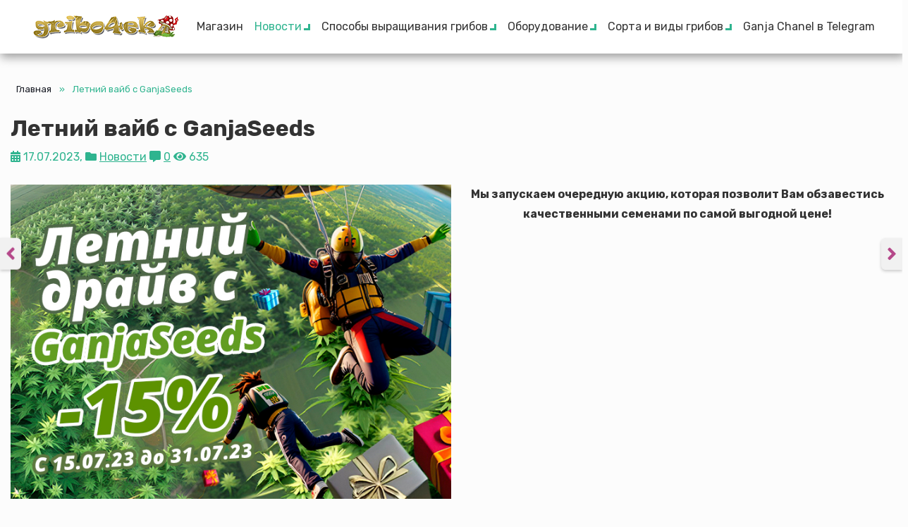

--- FILE ---
content_type: text/html; charset=UTF-8
request_url: http://gribo4ek.pro/13-07-23
body_size: 11182
content:
<!DOCTYPE html>
<html lang="ru-RU" class="no-js">
<head>
    <meta charset="UTF-8">
    <meta name="viewport" content="width=device-width, initial-scale=1">
    <link rel="profile" href="http://gmpg.org/xfn/11">
    <link rel="preload" as="style" href="http://gribo4ek.pro/wp-content/themes/gribo4ek/css/styles.css">
	        <link rel="pingback" href="http://gribo4ek.pro/xmlrpc.php">
	    <link rel="apple-touch-icon" sizes="180x180" href="http://gribo4ek.pro/wp-content/themes/gribo4ek/images/favicons/apple-touch-icon.png">
    <link rel="icon" type="image/png" sizes="32x32" href="http://gribo4ek.pro/wp-content/themes/gribo4ek/images/favicons/favicon-32x32.png">
    <link rel="icon" type="image/png" sizes="16x16" href="http://gribo4ek.pro/wp-content/themes/gribo4ek/images/favicons/favicon-16x16.png">
    <link rel="manifest" href="http://gribo4ek.pro/wp-content/themes/gribo4ek/images/favicons/site.webmanifest">
    <link rel="mask-icon" href="http://gribo4ek.pro/wp-content/themes/gribo4ek/images/favicons/safari-pinned-tab.svg" color="#5bbad5">
    <meta name="msapplication-TileColor" content="#da532c">
    <meta name="theme-color" content="#ffffff">
    <script>(function(html){html.className = html.className.replace(/\bno-js\b/,'js')})(document.documentElement);</script>
<meta name='robots' content='index, follow, max-image-preview:large, max-snippet:-1, max-video-preview:-1' />

	<!-- This site is optimized with the Yoast SEO plugin v23.0 - https://yoast.com/wordpress/plugins/seo/ -->
	<title>Летний вайб с GanjaSeeds ~ Gribo4ek. Все о грибах</title>
	<link rel="canonical" href="http://gribo4ek.pro/13-07-23" />
	<meta property="og:locale" content="ru_RU" />
	<meta property="og:type" content="article" />
	<meta property="og:title" content="Летний вайб с GanjaSeeds ~ Gribo4ek. Все о грибах" />
	<meta property="og:description" content="Мы запускаем очередную акцию, которая позволит Вам обзавестись качественными семенами по самой выгодной цене!" />
	<meta property="og:url" content="http://gribo4ek.pro/13-07-23" />
	<meta property="og:site_name" content="Gribo4ek. Все о грибах" />
	<meta property="article:published_time" content="2023-07-17T11:56:50+00:00" />
	<meta property="article:modified_time" content="2023-07-17T12:30:51+00:00" />
	<meta property="og:image" content="http://gribo4ek.pro/wp-content/uploads/2023/07/DR-700-500-r.jpg" />
	<meta property="og:image:width" content="700" />
	<meta property="og:image:height" content="500" />
	<meta property="og:image:type" content="image/jpeg" />
	<meta name="author" content="Администратор" />
	<meta name="twitter:card" content="summary_large_image" />
	<meta name="twitter:label1" content="Написано автором" />
	<meta name="twitter:data1" content="Администратор" />
	<meta name="twitter:label2" content="Примерное время для чтения" />
	<meta name="twitter:data2" content="1 минута" />
	<script type="application/ld+json" class="yoast-schema-graph">{"@context":"https://schema.org","@graph":[{"@type":"Article","@id":"http://gribo4ek.pro/13-07-23#article","isPartOf":{"@id":"http://gribo4ek.pro/13-07-23"},"author":{"name":"Администратор","@id":"https://gribo4ek.pro/#/schema/person/a74c91d52f57f61067a60bd349e572c3"},"headline":"Летний вайб с GanjaSeeds","datePublished":"2023-07-17T11:56:50+00:00","dateModified":"2023-07-17T12:30:51+00:00","mainEntityOfPage":{"@id":"http://gribo4ek.pro/13-07-23"},"wordCount":122,"commentCount":0,"publisher":{"@id":"https://gribo4ek.pro/#organization"},"image":{"@id":"http://gribo4ek.pro/13-07-23#primaryimage"},"thumbnailUrl":"http://gribo4ek.pro/wp-content/uploads/2023/07/DR-700-500-r.jpg","articleSection":["Новости"],"inLanguage":"ru-RU","potentialAction":[{"@type":"CommentAction","name":"Comment","target":["http://gribo4ek.pro/13-07-23#respond"]}]},{"@type":"WebPage","@id":"http://gribo4ek.pro/13-07-23","url":"http://gribo4ek.pro/13-07-23","name":"Летний вайб с GanjaSeeds ~ Gribo4ek. Все о грибах","isPartOf":{"@id":"https://gribo4ek.pro/#website"},"primaryImageOfPage":{"@id":"http://gribo4ek.pro/13-07-23#primaryimage"},"image":{"@id":"http://gribo4ek.pro/13-07-23#primaryimage"},"thumbnailUrl":"http://gribo4ek.pro/wp-content/uploads/2023/07/DR-700-500-r.jpg","datePublished":"2023-07-17T11:56:50+00:00","dateModified":"2023-07-17T12:30:51+00:00","breadcrumb":{"@id":"http://gribo4ek.pro/13-07-23#breadcrumb"},"inLanguage":"ru-RU","potentialAction":[{"@type":"ReadAction","target":["http://gribo4ek.pro/13-07-23"]}]},{"@type":"ImageObject","inLanguage":"ru-RU","@id":"http://gribo4ek.pro/13-07-23#primaryimage","url":"http://gribo4ek.pro/wp-content/uploads/2023/07/DR-700-500-r.jpg","contentUrl":"http://gribo4ek.pro/wp-content/uploads/2023/07/DR-700-500-r.jpg","width":700,"height":500,"caption":"Летний вайб с GanjaSeeds"},{"@type":"BreadcrumbList","@id":"http://gribo4ek.pro/13-07-23#breadcrumb","itemListElement":[{"@type":"ListItem","position":1,"name":"Главная","item":"https://gribo4ek.pro/"},{"@type":"ListItem","position":2,"name":"Летний вайб с GanjaSeeds"}]},{"@type":"WebSite","@id":"https://gribo4ek.pro/#website","url":"https://gribo4ek.pro/","name":"Gribo4ek. Все о грибах","description":"Электронный справочник о грибах - виды, способы выращивания, оборудование, научные статьи","publisher":{"@id":"https://gribo4ek.pro/#organization"},"potentialAction":[{"@type":"SearchAction","target":{"@type":"EntryPoint","urlTemplate":"https://gribo4ek.pro/?s={search_term_string}"},"query-input":"required name=search_term_string"}],"inLanguage":"ru-RU"},{"@type":"Organization","@id":"https://gribo4ek.pro/#organization","name":"Gribo4ek","url":"https://gribo4ek.pro/","logo":{"@type":"ImageObject","inLanguage":"ru-RU","@id":"https://gribo4ek.pro/#/schema/logo/image/","url":"https://gribo4ek.pro/wp-content/uploads/2020/08/gribo4ek-logo-min.png","contentUrl":"https://gribo4ek.pro/wp-content/uploads/2020/08/gribo4ek-logo-min.png","width":207,"height":40,"caption":"Gribo4ek"},"image":{"@id":"https://gribo4ek.pro/#/schema/logo/image/"}},{"@type":"Person","@id":"https://gribo4ek.pro/#/schema/person/a74c91d52f57f61067a60bd349e572c3","name":"Администратор","image":{"@type":"ImageObject","inLanguage":"ru-RU","@id":"https://gribo4ek.pro/#/schema/person/image/","url":"http://2.gravatar.com/avatar/b213e272bf5ac6d799ab33382d1566ce?s=96&d=mm&r=g","contentUrl":"http://2.gravatar.com/avatar/b213e272bf5ac6d799ab33382d1566ce?s=96&d=mm&r=g","caption":"Администратор"},"url":"http://gribo4ek.pro/author/slavira"}]}</script>
	<!-- / Yoast SEO plugin. -->


<style id='classic-theme-styles-inline-css' type='text/css'>
/*! This file is auto-generated */
.wp-block-button__link{color:#fff;background-color:#32373c;border-radius:9999px;box-shadow:none;text-decoration:none;padding:calc(.667em + 2px) calc(1.333em + 2px);font-size:1.125em}.wp-block-file__button{background:#32373c;color:#fff;text-decoration:none}
</style>
<style id='global-styles-inline-css' type='text/css'>
:root{--wp--preset--aspect-ratio--square: 1;--wp--preset--aspect-ratio--4-3: 4/3;--wp--preset--aspect-ratio--3-4: 3/4;--wp--preset--aspect-ratio--3-2: 3/2;--wp--preset--aspect-ratio--2-3: 2/3;--wp--preset--aspect-ratio--16-9: 16/9;--wp--preset--aspect-ratio--9-16: 9/16;--wp--preset--color--black: #000000;--wp--preset--color--cyan-bluish-gray: #abb8c3;--wp--preset--color--white: #ffffff;--wp--preset--color--pale-pink: #f78da7;--wp--preset--color--vivid-red: #cf2e2e;--wp--preset--color--luminous-vivid-orange: #ff6900;--wp--preset--color--luminous-vivid-amber: #fcb900;--wp--preset--color--light-green-cyan: #7bdcb5;--wp--preset--color--vivid-green-cyan: #00d084;--wp--preset--color--pale-cyan-blue: #8ed1fc;--wp--preset--color--vivid-cyan-blue: #0693e3;--wp--preset--color--vivid-purple: #9b51e0;--wp--preset--gradient--vivid-cyan-blue-to-vivid-purple: linear-gradient(135deg,rgba(6,147,227,1) 0%,rgb(155,81,224) 100%);--wp--preset--gradient--light-green-cyan-to-vivid-green-cyan: linear-gradient(135deg,rgb(122,220,180) 0%,rgb(0,208,130) 100%);--wp--preset--gradient--luminous-vivid-amber-to-luminous-vivid-orange: linear-gradient(135deg,rgba(252,185,0,1) 0%,rgba(255,105,0,1) 100%);--wp--preset--gradient--luminous-vivid-orange-to-vivid-red: linear-gradient(135deg,rgba(255,105,0,1) 0%,rgb(207,46,46) 100%);--wp--preset--gradient--very-light-gray-to-cyan-bluish-gray: linear-gradient(135deg,rgb(238,238,238) 0%,rgb(169,184,195) 100%);--wp--preset--gradient--cool-to-warm-spectrum: linear-gradient(135deg,rgb(74,234,220) 0%,rgb(151,120,209) 20%,rgb(207,42,186) 40%,rgb(238,44,130) 60%,rgb(251,105,98) 80%,rgb(254,248,76) 100%);--wp--preset--gradient--blush-light-purple: linear-gradient(135deg,rgb(255,206,236) 0%,rgb(152,150,240) 100%);--wp--preset--gradient--blush-bordeaux: linear-gradient(135deg,rgb(254,205,165) 0%,rgb(254,45,45) 50%,rgb(107,0,62) 100%);--wp--preset--gradient--luminous-dusk: linear-gradient(135deg,rgb(255,203,112) 0%,rgb(199,81,192) 50%,rgb(65,88,208) 100%);--wp--preset--gradient--pale-ocean: linear-gradient(135deg,rgb(255,245,203) 0%,rgb(182,227,212) 50%,rgb(51,167,181) 100%);--wp--preset--gradient--electric-grass: linear-gradient(135deg,rgb(202,248,128) 0%,rgb(113,206,126) 100%);--wp--preset--gradient--midnight: linear-gradient(135deg,rgb(2,3,129) 0%,rgb(40,116,252) 100%);--wp--preset--font-size--small: 13px;--wp--preset--font-size--medium: 20px;--wp--preset--font-size--large: 36px;--wp--preset--font-size--x-large: 42px;--wp--preset--spacing--20: 0.44rem;--wp--preset--spacing--30: 0.67rem;--wp--preset--spacing--40: 1rem;--wp--preset--spacing--50: 1.5rem;--wp--preset--spacing--60: 2.25rem;--wp--preset--spacing--70: 3.38rem;--wp--preset--spacing--80: 5.06rem;--wp--preset--shadow--natural: 6px 6px 9px rgba(0, 0, 0, 0.2);--wp--preset--shadow--deep: 12px 12px 50px rgba(0, 0, 0, 0.4);--wp--preset--shadow--sharp: 6px 6px 0px rgba(0, 0, 0, 0.2);--wp--preset--shadow--outlined: 6px 6px 0px -3px rgba(255, 255, 255, 1), 6px 6px rgba(0, 0, 0, 1);--wp--preset--shadow--crisp: 6px 6px 0px rgba(0, 0, 0, 1);}:where(.is-layout-flex){gap: 0.5em;}:where(.is-layout-grid){gap: 0.5em;}body .is-layout-flex{display: flex;}.is-layout-flex{flex-wrap: wrap;align-items: center;}.is-layout-flex > :is(*, div){margin: 0;}body .is-layout-grid{display: grid;}.is-layout-grid > :is(*, div){margin: 0;}:where(.wp-block-columns.is-layout-flex){gap: 2em;}:where(.wp-block-columns.is-layout-grid){gap: 2em;}:where(.wp-block-post-template.is-layout-flex){gap: 1.25em;}:where(.wp-block-post-template.is-layout-grid){gap: 1.25em;}.has-black-color{color: var(--wp--preset--color--black) !important;}.has-cyan-bluish-gray-color{color: var(--wp--preset--color--cyan-bluish-gray) !important;}.has-white-color{color: var(--wp--preset--color--white) !important;}.has-pale-pink-color{color: var(--wp--preset--color--pale-pink) !important;}.has-vivid-red-color{color: var(--wp--preset--color--vivid-red) !important;}.has-luminous-vivid-orange-color{color: var(--wp--preset--color--luminous-vivid-orange) !important;}.has-luminous-vivid-amber-color{color: var(--wp--preset--color--luminous-vivid-amber) !important;}.has-light-green-cyan-color{color: var(--wp--preset--color--light-green-cyan) !important;}.has-vivid-green-cyan-color{color: var(--wp--preset--color--vivid-green-cyan) !important;}.has-pale-cyan-blue-color{color: var(--wp--preset--color--pale-cyan-blue) !important;}.has-vivid-cyan-blue-color{color: var(--wp--preset--color--vivid-cyan-blue) !important;}.has-vivid-purple-color{color: var(--wp--preset--color--vivid-purple) !important;}.has-black-background-color{background-color: var(--wp--preset--color--black) !important;}.has-cyan-bluish-gray-background-color{background-color: var(--wp--preset--color--cyan-bluish-gray) !important;}.has-white-background-color{background-color: var(--wp--preset--color--white) !important;}.has-pale-pink-background-color{background-color: var(--wp--preset--color--pale-pink) !important;}.has-vivid-red-background-color{background-color: var(--wp--preset--color--vivid-red) !important;}.has-luminous-vivid-orange-background-color{background-color: var(--wp--preset--color--luminous-vivid-orange) !important;}.has-luminous-vivid-amber-background-color{background-color: var(--wp--preset--color--luminous-vivid-amber) !important;}.has-light-green-cyan-background-color{background-color: var(--wp--preset--color--light-green-cyan) !important;}.has-vivid-green-cyan-background-color{background-color: var(--wp--preset--color--vivid-green-cyan) !important;}.has-pale-cyan-blue-background-color{background-color: var(--wp--preset--color--pale-cyan-blue) !important;}.has-vivid-cyan-blue-background-color{background-color: var(--wp--preset--color--vivid-cyan-blue) !important;}.has-vivid-purple-background-color{background-color: var(--wp--preset--color--vivid-purple) !important;}.has-black-border-color{border-color: var(--wp--preset--color--black) !important;}.has-cyan-bluish-gray-border-color{border-color: var(--wp--preset--color--cyan-bluish-gray) !important;}.has-white-border-color{border-color: var(--wp--preset--color--white) !important;}.has-pale-pink-border-color{border-color: var(--wp--preset--color--pale-pink) !important;}.has-vivid-red-border-color{border-color: var(--wp--preset--color--vivid-red) !important;}.has-luminous-vivid-orange-border-color{border-color: var(--wp--preset--color--luminous-vivid-orange) !important;}.has-luminous-vivid-amber-border-color{border-color: var(--wp--preset--color--luminous-vivid-amber) !important;}.has-light-green-cyan-border-color{border-color: var(--wp--preset--color--light-green-cyan) !important;}.has-vivid-green-cyan-border-color{border-color: var(--wp--preset--color--vivid-green-cyan) !important;}.has-pale-cyan-blue-border-color{border-color: var(--wp--preset--color--pale-cyan-blue) !important;}.has-vivid-cyan-blue-border-color{border-color: var(--wp--preset--color--vivid-cyan-blue) !important;}.has-vivid-purple-border-color{border-color: var(--wp--preset--color--vivid-purple) !important;}.has-vivid-cyan-blue-to-vivid-purple-gradient-background{background: var(--wp--preset--gradient--vivid-cyan-blue-to-vivid-purple) !important;}.has-light-green-cyan-to-vivid-green-cyan-gradient-background{background: var(--wp--preset--gradient--light-green-cyan-to-vivid-green-cyan) !important;}.has-luminous-vivid-amber-to-luminous-vivid-orange-gradient-background{background: var(--wp--preset--gradient--luminous-vivid-amber-to-luminous-vivid-orange) !important;}.has-luminous-vivid-orange-to-vivid-red-gradient-background{background: var(--wp--preset--gradient--luminous-vivid-orange-to-vivid-red) !important;}.has-very-light-gray-to-cyan-bluish-gray-gradient-background{background: var(--wp--preset--gradient--very-light-gray-to-cyan-bluish-gray) !important;}.has-cool-to-warm-spectrum-gradient-background{background: var(--wp--preset--gradient--cool-to-warm-spectrum) !important;}.has-blush-light-purple-gradient-background{background: var(--wp--preset--gradient--blush-light-purple) !important;}.has-blush-bordeaux-gradient-background{background: var(--wp--preset--gradient--blush-bordeaux) !important;}.has-luminous-dusk-gradient-background{background: var(--wp--preset--gradient--luminous-dusk) !important;}.has-pale-ocean-gradient-background{background: var(--wp--preset--gradient--pale-ocean) !important;}.has-electric-grass-gradient-background{background: var(--wp--preset--gradient--electric-grass) !important;}.has-midnight-gradient-background{background: var(--wp--preset--gradient--midnight) !important;}.has-small-font-size{font-size: var(--wp--preset--font-size--small) !important;}.has-medium-font-size{font-size: var(--wp--preset--font-size--medium) !important;}.has-large-font-size{font-size: var(--wp--preset--font-size--large) !important;}.has-x-large-font-size{font-size: var(--wp--preset--font-size--x-large) !important;}
:where(.wp-block-post-template.is-layout-flex){gap: 1.25em;}:where(.wp-block-post-template.is-layout-grid){gap: 1.25em;}
:where(.wp-block-columns.is-layout-flex){gap: 2em;}:where(.wp-block-columns.is-layout-grid){gap: 2em;}
:root :where(.wp-block-pullquote){font-size: 1.5em;line-height: 1.6;}
</style>
<link rel="https://api.w.org/" href="http://gribo4ek.pro/wp-json/" /><link rel="alternate" title="JSON" type="application/json" href="http://gribo4ek.pro/wp-json/wp/v2/posts/1883" /><link rel="alternate" title="oEmbed (JSON)" type="application/json+oembed" href="http://gribo4ek.pro/wp-json/oembed/1.0/embed?url=http%3A%2F%2Fgribo4ek.pro%2F13-07-23" />
<link rel="alternate" title="oEmbed (XML)" type="text/xml+oembed" href="http://gribo4ek.pro/wp-json/oembed/1.0/embed?url=http%3A%2F%2Fgribo4ek.pro%2F13-07-23&#038;format=xml" />
    <style>
        #grow {
            position: fixed;
            left: 0;
            top: 0;
            width: 100%;
            height: 100%;
            z-index: 9999;
            background-color: #fff;
        }

        .box {
            position: fixed;
            top: 50%;
            left: 50%;
            perspective: 120px;
            transform: translateX(-50%) translateY(-50%);
        }

        .plane {
            width: 2em;
            height: 2em;
            background-color: #fc2f70;
            transform: rotate(0);
            animation: flip 1s infinite;
        }

        @keyframes flip {
            50% {
                transform: rotateY(180deg);
            }
            100% {
                transform: rotateY(180deg) rotateX(180deg);
            }
        }

        .paralsec {
            background-image: url(http://gribo4ek.pro/wp-content/uploads/2019/05/parallax-3-2.jpg);
        }

    </style>
    <link href="https://fonts.googleapis.com/css?family=Noto+Serif:400,400i,700,700i|Rubik:400,400i,700,700i&amp;subset=cyrillic"
          rel="stylesheet">
    <!-- Google Tag Manager -->
    <script>(function(w,d,s,l,i){w[l]=w[l]||[];w[l].push({'gtm.start':
                new Date().getTime(),event:'gtm.js'});var f=d.getElementsByTagName(s)[0],
            j=d.createElement(s),dl=l!='dataLayer'?'&l='+l:'';j.async=true;j.src=
            'https://www.googletagmanager.com/gtm.js?id='+i+dl;f.parentNode.insertBefore(j,f);
        })(window,document,'script','dataLayer','GTM-MP7JZ9D');</script>
    <!-- End Google Tag Manager -->
</head>

<body class="post-template-default single single-post postid-1883 single-format-standard wp-custom-logo wp-embed-responsive">
<!-- Google Tag Manager (noscript) -->
<noscript><iframe src="https://www.googletagmanager.com/ns.html?id=GTM-MP7JZ9D"
                  height="0" width="0" style="display:none;visibility:hidden"></iframe></noscript>
<!-- End Google Tag Manager (noscript) -->
<div id="grow">
    <div class="box">
        <div class="plane"></div>
    </div>
</div>
<div id="toTop"><span class="fas fa-angle-up"></span></div>
<div class="container-fluid p-0">
    <header id="mainHeader">
        <div class="navmenu navmenu-default navmenu-fixed-left offcanvas">
            <div class="close">&times;</div>
			<ul id="menu-%d0%b2%d0%b5%d1%80%d1%85%d0%bd%d0%b8%d0%b5-%d0%bc%d0%b5%d0%bd%d1%8e" class="nav navmenu-nav flex-column"><li itemscope="itemscope" itemtype="https://www.schema.org/SiteNavigationElement" id="menu-item-27" class="menu-item menu-item-type-custom menu-item-object-custom menu-item-27 nav-item"><a title="Магазин" href="http://gribo4ek.org/" class="nav-link text-truncate">Магазин</a></li>
<li itemscope="itemscope" itemtype="https://www.schema.org/SiteNavigationElement" id="menu-item-28" class="menu-item menu-item-type-taxonomy menu-item-object-category current-post-ancestor current-menu-parent current-post-parent menu-item-has-children dropdown active menu-item-28 nav-item"><a title="Новости" href="http://gribo4ek.pro/category/novosti" data-hover="dropdown" data-display="static" aria-haspopup="true" aria-expanded="false" class="dropdown-toggle nav-link" id="menu-item-dropdown-28">Новости</a>
<ul class="dropdown-menu dropdown-menu-lg-right" aria-labelledby="menu-item-dropdown-28" role="menu">
	<li itemscope="itemscope" itemtype="https://www.schema.org/SiteNavigationElement" id="menu-item-30" class="menu-item menu-item-type-taxonomy menu-item-object-category menu-item-30 nav-item"><a title="Научные статьи" href="http://gribo4ek.pro/category/novosti/nauchnye-stati" class="dropdown-item">Научные статьи</a></li>
	<li itemscope="itemscope" itemtype="https://www.schema.org/SiteNavigationElement" id="menu-item-31" class="menu-item menu-item-type-taxonomy menu-item-object-category menu-item-31 nav-item"><a title="Психоделика" href="http://gribo4ek.pro/category/novosti/psixodelika" class="dropdown-item">Психоделика</a></li>
	<li itemscope="itemscope" itemtype="https://www.schema.org/SiteNavigationElement" id="menu-item-29" class="menu-item menu-item-type-taxonomy menu-item-object-category menu-item-29 nav-item"><a title="Ментальное нечно" href="http://gribo4ek.pro/category/novosti/mentalnoe-nechno" class="dropdown-item">Ментальное нечно</a></li>
</ul>
</li>
<li itemscope="itemscope" itemtype="https://www.schema.org/SiteNavigationElement" id="menu-item-32" class="menu-item menu-item-type-taxonomy menu-item-object-category menu-item-has-children dropdown menu-item-32 nav-item"><a title="Способы выращивания грибов" href="http://gribo4ek.pro/category/sposoby-vyrashhivaniya-gribov" data-hover="dropdown" data-display="static" aria-haspopup="true" aria-expanded="false" class="dropdown-toggle nav-link" id="menu-item-dropdown-32">Способы выращивания грибов</a>
<ul class="dropdown-menu dropdown-menu-lg-right" aria-labelledby="menu-item-dropdown-32" role="menu">
	<li itemscope="itemscope" itemtype="https://www.schema.org/SiteNavigationElement" id="menu-item-34" class="menu-item menu-item-type-taxonomy menu-item-object-category menu-item-34 nav-item"><a title="Гобтировка (кейсинг)" href="http://gribo4ek.pro/category/sposoby-vyrashhivaniya-gribov/gobtirovka-kejsing" class="dropdown-item">Гобтировка (кейсинг)</a></li>
	<li itemscope="itemscope" itemtype="https://www.schema.org/SiteNavigationElement" id="menu-item-36" class="menu-item menu-item-type-taxonomy menu-item-object-category menu-item-36 nav-item"><a title="Соломо-тек" href="http://gribo4ek.pro/category/sposoby-vyrashhivaniya-gribov/solomo-tek" class="dropdown-item">Соломо-тек</a></li>
	<li itemscope="itemscope" itemtype="https://www.schema.org/SiteNavigationElement" id="menu-item-33" class="menu-item menu-item-type-taxonomy menu-item-object-category menu-item-33 nav-item"><a title="PF-тек" href="http://gribo4ek.pro/category/sposoby-vyrashhivaniya-gribov/pf-tek" class="dropdown-item">PF-тек</a></li>
	<li itemscope="itemscope" itemtype="https://www.schema.org/SiteNavigationElement" id="menu-item-35" class="menu-item menu-item-type-taxonomy menu-item-object-category menu-item-35 nav-item"><a title="Нетрадиционные способы" href="http://gribo4ek.pro/category/sposoby-vyrashhivaniya-gribov/netradicionnye-sposoby" class="dropdown-item">Нетрадиционные способы</a></li>
</ul>
</li>
<li itemscope="itemscope" itemtype="https://www.schema.org/SiteNavigationElement" id="menu-item-37" class="menu-item menu-item-type-taxonomy menu-item-object-category menu-item-has-children dropdown menu-item-37 nav-item"><a title="Оборудование" href="http://gribo4ek.pro/category/oborudovanie" data-hover="dropdown" data-display="static" aria-haspopup="true" aria-expanded="false" class="dropdown-toggle nav-link" id="menu-item-dropdown-37">Оборудование</a>
<ul class="dropdown-menu dropdown-menu-lg-right" aria-labelledby="menu-item-dropdown-37" role="menu">
	<li itemscope="itemscope" itemtype="https://www.schema.org/SiteNavigationElement" id="menu-item-38" class="menu-item menu-item-type-taxonomy menu-item-object-category menu-item-38 nav-item"><a title="Оборудование своими руками" href="http://gribo4ek.pro/category/oborudovanie/oborudovanie-svoimi-rukami" class="dropdown-item">Оборудование своими руками</a></li>
</ul>
</li>
<li itemscope="itemscope" itemtype="https://www.schema.org/SiteNavigationElement" id="menu-item-39" class="menu-item menu-item-type-taxonomy menu-item-object-category menu-item-has-children dropdown menu-item-39 nav-item"><a title="Сорта и виды грибов" href="http://gribo4ek.pro/category/sorta-i-vidy-gribov" data-hover="dropdown" data-display="static" aria-haspopup="true" aria-expanded="false" class="dropdown-toggle nav-link" id="menu-item-dropdown-39">Сорта и виды грибов</a>
<ul class="dropdown-menu dropdown-menu-lg-right" aria-labelledby="menu-item-dropdown-39" role="menu">
	<li itemscope="itemscope" itemtype="https://www.schema.org/SiteNavigationElement" id="menu-item-41" class="menu-item menu-item-type-taxonomy menu-item-object-category menu-item-41 nav-item"><a title="Съедобные" href="http://gribo4ek.pro/category/sorta-i-vidy-gribov/sedobnye" class="dropdown-item">Съедобные</a></li>
	<li itemscope="itemscope" itemtype="https://www.schema.org/SiteNavigationElement" id="menu-item-42" class="menu-item menu-item-type-taxonomy menu-item-object-category menu-item-42 nav-item"><a title="Ядовитые" href="http://gribo4ek.pro/category/sorta-i-vidy-gribov/yadovitye" class="dropdown-item">Ядовитые</a></li>
	<li itemscope="itemscope" itemtype="https://www.schema.org/SiteNavigationElement" id="menu-item-40" class="menu-item menu-item-type-taxonomy menu-item-object-category menu-item-40 nav-item"><a title="Содержащие псилоцибин" href="http://gribo4ek.pro/category/sorta-i-vidy-gribov/soderzhashhie-psilocibin" class="dropdown-item">Содержащие псилоцибин</a></li>
</ul>
</li>
<li itemscope="itemscope" itemtype="https://www.schema.org/SiteNavigationElement" id="menu-item-1703" class="menu-item menu-item-type-custom menu-item-object-custom menu-item-1703 nav-item"><a title="Ganja Chanel в Telegram" href="https://t.me/ganjachanel" class="nav-link text-truncate">Ganja Chanel в Telegram</a></li>
</ul>			        </div>
        <div id="primaryMenu" class="navbar navbar-expand-lg navbar-light">
            <div class="container-fluid">
                <a class="navbar-brand logo" href="http://gribo4ek.pro/">
                    <h1 class="sr-only">Gribo4ek</h1>
	                                        <a href="http://gribo4ek.pro/" class="custom-logo-link" rel="home"><img width="207" height="40" src="http://gribo4ek.pro/wp-content/uploads/2019/05/gribo4ek-logo-min.png" class="custom-logo" alt="Gribo4ek. Все о грибах" decoding="async" /></a>                                    </a>
                <button class="navbar-toggler"
                        type="button"
                        data-toggle="offcanvas"
                        data-target=".navmenu"
                        data-canvas="body">
                    <span class="fas fa-grip-lines"></span>
                </button>
                <nav class="collapse navbar-collapse" id="mainMenu" aria-label="Main Menu">
                    <span class="sr-only">Main Menu</span>
					<ul id="menu-%d0%b2%d0%b5%d1%80%d1%85%d0%bd%d0%b8%d0%b5-%d0%bc%d0%b5%d0%bd%d1%8e-1" class="navbar-nav ml-auto"><li itemscope="itemscope" itemtype="https://www.schema.org/SiteNavigationElement" class="menu-item menu-item-type-custom menu-item-object-custom menu-item-27 nav-item"><a title="Магазин" href="http://gribo4ek.org/" class="nav-link text-truncate">Магазин</a></li>
<li itemscope="itemscope" itemtype="https://www.schema.org/SiteNavigationElement" class="menu-item menu-item-type-taxonomy menu-item-object-category current-post-ancestor current-menu-parent current-post-parent menu-item-has-children dropdown active menu-item-28 nav-item"><a title="Новости" href="http://gribo4ek.pro/category/novosti" data-hover="dropdown" data-display="static" aria-haspopup="true" aria-expanded="false" class="dropdown-toggle nav-link" id="menu-item-dropdown-28">Новости</a>
<ul class="dropdown-menu dropdown-menu-lg-right" aria-labelledby="menu-item-dropdown-28" role="menu">
	<li itemscope="itemscope" itemtype="https://www.schema.org/SiteNavigationElement" class="menu-item menu-item-type-taxonomy menu-item-object-category menu-item-30 nav-item"><a title="Научные статьи" href="http://gribo4ek.pro/category/novosti/nauchnye-stati" class="dropdown-item">Научные статьи</a></li>
	<li itemscope="itemscope" itemtype="https://www.schema.org/SiteNavigationElement" class="menu-item menu-item-type-taxonomy menu-item-object-category menu-item-31 nav-item"><a title="Психоделика" href="http://gribo4ek.pro/category/novosti/psixodelika" class="dropdown-item">Психоделика</a></li>
	<li itemscope="itemscope" itemtype="https://www.schema.org/SiteNavigationElement" class="menu-item menu-item-type-taxonomy menu-item-object-category menu-item-29 nav-item"><a title="Ментальное нечно" href="http://gribo4ek.pro/category/novosti/mentalnoe-nechno" class="dropdown-item">Ментальное нечно</a></li>
</ul>
</li>
<li itemscope="itemscope" itemtype="https://www.schema.org/SiteNavigationElement" class="menu-item menu-item-type-taxonomy menu-item-object-category menu-item-has-children dropdown menu-item-32 nav-item"><a title="Способы выращивания грибов" href="http://gribo4ek.pro/category/sposoby-vyrashhivaniya-gribov" data-hover="dropdown" data-display="static" aria-haspopup="true" aria-expanded="false" class="dropdown-toggle nav-link" id="menu-item-dropdown-32">Способы выращивания грибов</a>
<ul class="dropdown-menu dropdown-menu-lg-right" aria-labelledby="menu-item-dropdown-32" role="menu">
	<li itemscope="itemscope" itemtype="https://www.schema.org/SiteNavigationElement" class="menu-item menu-item-type-taxonomy menu-item-object-category menu-item-34 nav-item"><a title="Гобтировка (кейсинг)" href="http://gribo4ek.pro/category/sposoby-vyrashhivaniya-gribov/gobtirovka-kejsing" class="dropdown-item">Гобтировка (кейсинг)</a></li>
	<li itemscope="itemscope" itemtype="https://www.schema.org/SiteNavigationElement" class="menu-item menu-item-type-taxonomy menu-item-object-category menu-item-36 nav-item"><a title="Соломо-тек" href="http://gribo4ek.pro/category/sposoby-vyrashhivaniya-gribov/solomo-tek" class="dropdown-item">Соломо-тек</a></li>
	<li itemscope="itemscope" itemtype="https://www.schema.org/SiteNavigationElement" class="menu-item menu-item-type-taxonomy menu-item-object-category menu-item-33 nav-item"><a title="PF-тек" href="http://gribo4ek.pro/category/sposoby-vyrashhivaniya-gribov/pf-tek" class="dropdown-item">PF-тек</a></li>
	<li itemscope="itemscope" itemtype="https://www.schema.org/SiteNavigationElement" class="menu-item menu-item-type-taxonomy menu-item-object-category menu-item-35 nav-item"><a title="Нетрадиционные способы" href="http://gribo4ek.pro/category/sposoby-vyrashhivaniya-gribov/netradicionnye-sposoby" class="dropdown-item">Нетрадиционные способы</a></li>
</ul>
</li>
<li itemscope="itemscope" itemtype="https://www.schema.org/SiteNavigationElement" class="menu-item menu-item-type-taxonomy menu-item-object-category menu-item-has-children dropdown menu-item-37 nav-item"><a title="Оборудование" href="http://gribo4ek.pro/category/oborudovanie" data-hover="dropdown" data-display="static" aria-haspopup="true" aria-expanded="false" class="dropdown-toggle nav-link" id="menu-item-dropdown-37">Оборудование</a>
<ul class="dropdown-menu dropdown-menu-lg-right" aria-labelledby="menu-item-dropdown-37" role="menu">
	<li itemscope="itemscope" itemtype="https://www.schema.org/SiteNavigationElement" class="menu-item menu-item-type-taxonomy menu-item-object-category menu-item-38 nav-item"><a title="Оборудование своими руками" href="http://gribo4ek.pro/category/oborudovanie/oborudovanie-svoimi-rukami" class="dropdown-item">Оборудование своими руками</a></li>
</ul>
</li>
<li itemscope="itemscope" itemtype="https://www.schema.org/SiteNavigationElement" class="menu-item menu-item-type-taxonomy menu-item-object-category menu-item-has-children dropdown menu-item-39 nav-item"><a title="Сорта и виды грибов" href="http://gribo4ek.pro/category/sorta-i-vidy-gribov" data-hover="dropdown" data-display="static" aria-haspopup="true" aria-expanded="false" class="dropdown-toggle nav-link" id="menu-item-dropdown-39">Сорта и виды грибов</a>
<ul class="dropdown-menu dropdown-menu-lg-right" aria-labelledby="menu-item-dropdown-39" role="menu">
	<li itemscope="itemscope" itemtype="https://www.schema.org/SiteNavigationElement" class="menu-item menu-item-type-taxonomy menu-item-object-category menu-item-41 nav-item"><a title="Съедобные" href="http://gribo4ek.pro/category/sorta-i-vidy-gribov/sedobnye" class="dropdown-item">Съедобные</a></li>
	<li itemscope="itemscope" itemtype="https://www.schema.org/SiteNavigationElement" class="menu-item menu-item-type-taxonomy menu-item-object-category menu-item-42 nav-item"><a title="Ядовитые" href="http://gribo4ek.pro/category/sorta-i-vidy-gribov/yadovitye" class="dropdown-item">Ядовитые</a></li>
	<li itemscope="itemscope" itemtype="https://www.schema.org/SiteNavigationElement" class="menu-item menu-item-type-taxonomy menu-item-object-category menu-item-40 nav-item"><a title="Содержащие псилоцибин" href="http://gribo4ek.pro/category/sorta-i-vidy-gribov/soderzhashhie-psilocibin" class="dropdown-item">Содержащие псилоцибин</a></li>
</ul>
</li>
<li itemscope="itemscope" itemtype="https://www.schema.org/SiteNavigationElement" class="menu-item menu-item-type-custom menu-item-object-custom menu-item-1703 nav-item"><a title="Ganja Chanel в Telegram" href="https://t.me/ganjachanel" class="nav-link text-truncate">Ganja Chanel в Telegram</a></li>
</ul>					                </nav>
            </div>
        </div>
    </header>
    <main id="mainContainer">
        <div class="container-fluid">
<section id="mainContent">
	<div id="breadcrumbs"><span><span><a href="https://gribo4ek.pro/">Главная</a></span> » <span class="breadcrumb_last" aria-current="page">Летний вайб с GanjaSeeds</span></span></div>	<article id="post-1883" class="post-1883 post type-post status-publish format-standard has-post-thumbnail hentry category-novosti">
    <header class="entry-header">
		<h1 class="entry-title">Летний вайб с GanjaSeeds</h1>        <div class="entry-header-meta">
            <time class="entry-date" datetime="2023-07-17 11:56">
                <span class="fas fa-calendar-alt"></span> 17.07.2023,
            </time>
            <span class="entry-categories"><span class="fas fa-folder"></span> <a href="http://gribo4ek.pro/category/novosti" rel="category tag">Новости</a></span>
            <span class="fas fa-comment-alt"></span>
            <a href="http://gribo4ek.pro/13-07-23#respond">0</a>
            <span class="fas fa-eye"></span>
			635        </div>
    </header>
    <div class="clearfix">
        <div class="entry-thumbnail float-lg-left">
			<img width="700" height="500" src="http://gribo4ek.pro/wp-content/uploads/2023/07/DR-700-500-r.jpg" class="img-fluid wp-post-image" alt="Летний вайб с GanjaSeeds" decoding="async" fetchpriority="high" srcset="http://gribo4ek.pro/wp-content/uploads/2023/07/DR-700-500-r.jpg 700w, http://gribo4ek.pro/wp-content/uploads/2023/07/DR-700-500-r-300x214.jpg 300w, http://gribo4ek.pro/wp-content/uploads/2023/07/DR-700-500-r-56x40.jpg 56w" sizes="(max-width: 700px) 100vw, 700px" />        </div>
        <div class="entry-content">
			<p style="text-align: center;"><strong>Мы запускаем очередную акцию, которая позволит Вам обзавестись качественными семенами по самой выгодной цене! </strong></p>
<p><img decoding="async" class="size-full wp-image-1884 aligncenter" src="http://gribo4ek.pro/wp-content/uploads/2023/07/DR-700-500-r.jpg" alt="Летний вайб с GanjaSeeds" width="700" height="500" srcset="http://gribo4ek.pro/wp-content/uploads/2023/07/DR-700-500-r.jpg 700w, http://gribo4ek.pro/wp-content/uploads/2023/07/DR-700-500-r-300x214.jpg 300w, http://gribo4ek.pro/wp-content/uploads/2023/07/DR-700-500-r-56x40.jpg 56w" sizes="(max-width: 700px) 100vw, 700px" /></p>
<figure style="text-align: center;"></figure>
<p style="text-align: center;"><strong>Получите 15% скидки на избранные семена конопли! </strong></p>
<p>Мы заботимся о Вашем опыте выращивания и предлагаем только самое лучшее. Независимо от того, являетесь Вы опытным садоводом или только начинаете свой путь в мире гровинга, у нас Вы найдете идеальные семена для воплощения своих желаний.</p>
<p><strong>Семена от GanjaSeeds &#8212; это всегда: </strong></p>
<ul>
<li>Гарантированное качество</li>
<li>Широкий ассортимент</li>
<li>Профессиональное обслуживание</li>
</ul>
<p style="text-align: center;">Не упустите шанс обновить свою коллекцию и добавить ярких красок в ваш сад!</p>
<p style="text-align: center;">Посетите магазин GanjaSeeds и воспользуйтесь уникальной скидкой 15% на избранные сорта.</p>
<p style="text-align: center;">Поторопитесь, акция действует только до конца текущего месяца!</p>
<p style="text-align: center;"><strong>Семена от GanjaSeeds воплощают мечты в реальность!</strong></p>
<p><span style="font-size: 18px;"><strong>______________________________</strong></span></p>
<p><span style="font-size: 18px;"><strong><a href="https://gs-market.net/tg-ru" rel="external nofollow">Магазин в России</a><br />
<a href="https://gs-market.net/tg-ua" rel="external nofollow">Магазин в Украине</a><br />
<a href="https://gs-market.net/tg-kz" rel="external nofollow">Магазин в Казахстане</a><br />
<a href="https://gs-market.net/tg-ge" rel="external nofollow">Shop in Georgia</a></strong></span></p>
        </div>
    </div>
    <footer class="entry-footer">
        <h3>Поделиться с друзьями</h3>
        <div class="social-share">
            <div class="container-fluid">
                <ul class="list-inline">
                    <li class="list-inline-item">
                        <a href="https://vk.com/share.php?url=http://gribo4ek.pro/13-07-23" class="social-vk"
                           target="_blank">
                            <i class="fab fa-vk" aria-hidden="true"></i>
                        </a>
                    </li>
                    <li class="list-inline-item">
                        <a href="https://www.facebook.com/sharer.php?u=http://gribo4ek.pro/13-07-23&amp;t=Летний вайб с GanjaSeeds"
                           class="social-fb" target="_blank">
                            <i class="fab fa-facebook" aria-hidden="true"></i>
                        </a>
                    </li>
                    <li class="list-inline-item">
                        <a href="http://www.odnoklassniki.ru/dk?st.cmd=addShare&st.s=1&st._surl=http://gribo4ek.pro/13-07-23&st.comments=Летний вайб с GanjaSeeds"
                           class="social-ok" target="_blank">
                            <i class="fab fa-odnoklassniki" aria-hidden="true"></i>
                        </a>
                    </li>
                    <li class="list-inline-item">
                        <a href="https://twitter.com/share?url=http://gribo4ek.pro/13-07-23&amp;text=Летний вайб с GanjaSeeds&amp;hashtags=my_hashtag"
                           class="social-tw" target="_blank">
                            <i class="fab fa-twitter" aria-hidden="true"></i>
                        </a>
                    </li>
                    <li class="list-inline-item">
                        <a href="javascript:void((function()%7Bvar%20e=document.createElement('script');e.setAttribute('type','text/javascript');e.setAttribute('charset','UTF-8');e.setAttribute('src','http://assets.pinterest.com/js/pinmarklet.js?r='+Math.random()*99999999);document.body.appendChild(e)%7D)());"
                           class="social-pt">
                            <i class="fab fa-pinterest" aria-hidden="true"></i>
                        </a>
                    </li>
                    <li class="list-inline-item">
                        <a href="http://www.linkedin.com/shareArticle?mini=true&url=http://gribo4ek.pro/13-07-23&title=Летний вайб с GanjaSeeds&summary=&source=Gribo4ek. Все о грибах"
                           target="_new">
                            <i class="fab fa-linkedin" aria-hidden="true"></i>
                        </a>
                    </li>
                    <li class="list-inline-item">
                        <a href="http://www.reddit.com/submit"
                           onclick="window.location = 'http://www.reddit.com/submit?url=' + encodeURIComponent(window.location); return false">
                            <i class="fab fa-reddit" aria-hidden="true"></i>
                        </a>
                    </li>
                </ul>
            </div>
        </div>
    </footer>
</article>
            <div class="fixed-nav-buttons">
				                    <div class="next-post">
                        <a href="http://gribo4ek.pro/%d1%81%d0%b8%d0%b4%d1%88%d0%be%d0%bf-ganjaseeds-%d1%82%d0%b5%d0%bf%d0%b5%d1%80%d1%8c-%d0%b2-%d1%81%d1%88%d0%b0" data-toggle="tooltip"
                           title="Сидшоп GanjaSeeds теперь в США!">
                            <span class="fas fa-angle-left"></span>
                        </a>
                    </div>
								                    <div class="prev-post">
                        <a href="http://gribo4ek.pro/auto-skywalker" data-toggle="tooltip"
                           title="Auto Skywalker feminised - увлекательное путешествие по царству небесных высот и пространств!">
                            <span class="fas fa-angle-right"></span>
                        </a>
                    </div>
				            </div>
			        <h2 class="page-block-header">Читайте также</h2>
        <div class="related-posts container-fluid">
            <div class="row">
				                    <article id="post-1589" class="col-md-6 col-lg-3 post-1589 post type-post status-publish format-standard has-post-thumbnail hentry category-nauchnye-stati category-novosti">
                        <div class="article-thumb">
							<img width="300" height="214" src="http://gribo4ek.pro/wp-content/uploads/2020/06/ps0304-300x214.jpg" class="img-fluid wp-post-image" alt="Псилоцибин" decoding="async" srcset="http://gribo4ek.pro/wp-content/uploads/2020/06/ps0304-300x214.jpg 300w, http://gribo4ek.pro/wp-content/uploads/2020/06/ps0304-56x40.jpg 56w, http://gribo4ek.pro/wp-content/uploads/2020/06/ps0304.jpg 700w" sizes="(max-width: 300px) 100vw, 300px" />                            <div class="article-summary">
								<h3 class="card-title"><a href="http://gribo4ek.pro/psilocybin" rel="bookmark">Псилоцибин</a></h3>                                <time class="article-date" datetime="2020-06-30 13:25">
									30-06-2020                                </time>
                                >
                                <span class="article-categories"><a href="http://gribo4ek.pro/category/novosti/nauchnye-stati" rel="category tag">Научные статьи</a>, <a href="http://gribo4ek.pro/category/novosti" rel="category tag">Новости</a></span>
                            </div>
                        </div>
                    </article>
				                    <article id="post-1453" class="col-md-6 col-lg-3 post-1453 post type-post status-publish format-standard has-post-thumbnail hentry category-novosti">
                        <div class="article-thumb">
							<img width="300" height="214" src="http://gribo4ek.pro/wp-content/uploads/2019/12/bang-18-12-19-700-500-300x214.jpg" class="img-fluid wp-post-image" alt="BangSeeds: скидка на семена конопли и споры грибов -25%" decoding="async" loading="lazy" srcset="http://gribo4ek.pro/wp-content/uploads/2019/12/bang-18-12-19-700-500-300x214.jpg 300w, http://gribo4ek.pro/wp-content/uploads/2019/12/bang-18-12-19-700-500-56x40.jpg 56w, http://gribo4ek.pro/wp-content/uploads/2019/12/bang-18-12-19-700-500.jpg 700w" sizes="(max-width: 300px) 100vw, 300px" />                            <div class="article-summary">
								<h3 class="card-title"><a href="http://gribo4ek.pro/bangseeds-skidka-na-semena-konopli-i-spory-gribov-25" rel="bookmark">BangSeeds: скидка на семена конопли и споры грибов -25%</a></h3>                                <time class="article-date" datetime="2019-12-18 10:52">
									18-12-2019                                </time>
                                >
                                <span class="article-categories"><a href="http://gribo4ek.pro/category/novosti" rel="category tag">Новости</a></span>
                            </div>
                        </div>
                    </article>
				                    <article id="post-1946" class="col-md-6 col-lg-3 post-1946 post type-post status-publish format-standard has-post-thumbnail hentry category-novosti">
                        <div class="article-thumb">
							<img width="300" height="214" src="http://gribo4ek.pro/wp-content/uploads/2023/10/photo_2023-10-19_18-35-56-300x214.jpg" class="img-fluid wp-post-image" alt="Auto Dos-Si-Dos" decoding="async" loading="lazy" srcset="http://gribo4ek.pro/wp-content/uploads/2023/10/photo_2023-10-19_18-35-56-300x214.jpg 300w, http://gribo4ek.pro/wp-content/uploads/2023/10/photo_2023-10-19_18-35-56-56x40.jpg 56w, http://gribo4ek.pro/wp-content/uploads/2023/10/photo_2023-10-19_18-35-56.jpg 700w" sizes="(max-width: 300px) 100vw, 300px" />                            <div class="article-summary">
								<h3 class="card-title"><a href="http://gribo4ek.pro/auto-dos-si-dos" rel="bookmark">Auto Dos-Si-Dos Feminized – великолепие каннабиса, воплотившего аромат и вкус удовольствия!</a></h3>                                <time class="article-date" datetime="2023-10-20 16:33">
									20-10-2023                                </time>
                                >
                                <span class="article-categories"><a href="http://gribo4ek.pro/category/novosti" rel="category tag">Новости</a></span>
                            </div>
                        </div>
                    </article>
				                    <article id="post-1237" class="col-md-6 col-lg-3 post-1237 post type-post status-publish format-standard has-post-thumbnail hentry category-novosti">
                        <div class="article-thumb">
							<img width="300" height="214" src="http://gribo4ek.pro/wp-content/uploads/2019/06/baner-skidki-50-griby-700h500-300x214.jpg" class="img-fluid wp-post-image" alt="Семена конопли auto feminised и споры грибов почти даром!" decoding="async" loading="lazy" srcset="http://gribo4ek.pro/wp-content/uploads/2019/06/baner-skidki-50-griby-700h500-300x214.jpg 300w, http://gribo4ek.pro/wp-content/uploads/2019/06/baner-skidki-50-griby-700h500-56x40.jpg 56w, http://gribo4ek.pro/wp-content/uploads/2019/06/baner-skidki-50-griby-700h500.jpg 700w" sizes="(max-width: 300px) 100vw, 300px" />                            <div class="article-summary">
								<h3 class="card-title"><a href="http://gribo4ek.pro/semena-konopli-auto-feminised-i-spory-gribov-pochti-darom" rel="bookmark">Семена конопли auto feminised и споры грибов почти даром!</a></h3>                                <time class="article-date" datetime="2019-06-13 12:44">
									13-06-2019                                </time>
                                >
                                <span class="article-categories"><a href="http://gribo4ek.pro/category/novosti" rel="category tag">Новости</a></span>
                            </div>
                        </div>
                    </article>
				            </div>
        </div>
			            <h2 class="page-block-header">Обсуждение</h2>
			<div id="comments">
		
	    <div class="row">
        <div class="col-lg-6">
				<div id="respond" class="comment-respond">
		<h3 id="reply-title" class="comment-reply-title">Ответить <small><a rel="nofollow" id="cancel-comment-reply-link" href="/13-07-23#respond" style="display:none;">Отменить ответ</a></small></h3><form action="http://gribo4ek.pro/wp-comments-post.php" method="post" id="commentform" class="comment-form" name="commentForm" onsubmit="return validateForm();" novalidate><div class="form-group">Комментарий</label><span>*</span><textarea id="comment" class="form-control" name="comment" rows="3" aria-required="true"></textarea><p id="d3" class="text-danger"></p></div><div class="form-group"><label for="author">Имя</label> <span>*</span><input id="author" name="author" class="form-control" type="text" value="" size="30" aria-required='true' /><p id="d1" class="text-danger"></p></div>
<div class="form-group"><label for="email">E-mail</label> <span>*</span><input id="email" name="email" class="form-control" type="text" value="" size="30" aria-required='true' /><p id="d2" class="text-danger"></p></div>

<p class="form-submit"><input name="submit" type="submit" id="submit" class="btn btn-primary" value="Отправить" /> <input type='hidden' name='comment_post_ID' value='1883' id='comment_post_ID' />
<input type='hidden' name='comment_parent' id='comment_parent' value='0' />
</p></form>	</div><!-- #respond -->
	        </div>
    </div>
    <script>
        /* basic javascript form validation */
        function validateForm() {
            var form = document.forms["commentForm"];
            x = form["author"].value,
                y = form["email"].value,
                z = form["comment"].value,
                flag = true,
                d1 = document.getElementById("d1"),
                d2 = document.getElementById("d2"),
                d3 = document.getElementById("d3");

            if (x == null || x == "") {
                d1.innerHTML = "Name is required";
                z = false;
            } else {
                d1.innerHTML = "";
            }

            if (y == null || y == "") {
                d2.innerHTML = "Email is required";
                z = false;
            } else {
                d2.innerHTML = "";
            }

            if (z == null || z == "") {
                d3.innerHTML = "Comment is required";
                z = false;
            } else {
                d3.innerHTML = "";
            }

            if (z == false) {
                return false;
            }
        }
    </script>
</div></section>
        <section id="mainWidgets">
        <div class="container-fluid">
            <div class="row has-widgets-4">
				<div id="media_image-14" class="col-lg-3 widget text-center widget_media_image"><a href="https://gs-market.net/tg-ru/?utm_source=ganjaexpert&#038;utm_medium=baner&#038;utm_campaign=ganjaexpert_header_menu"><img width="300" height="94" src="http://gribo4ek.pro/wp-content/uploads/2025/11/320-100-16-11-25-300x94.jpg" class="image wp-image-2701  attachment-medium size-medium" alt="ЧЕРНАЯ ПЯТНИЦА 2025 — скидки до 70%!" style="max-width: 100%; height: auto;" decoding="async" loading="lazy" srcset="http://gribo4ek.pro/wp-content/uploads/2025/11/320-100-16-11-25-300x94.jpg 300w, http://gribo4ek.pro/wp-content/uploads/2025/11/320-100-16-11-25-128x40.jpg 128w, http://gribo4ek.pro/wp-content/uploads/2025/11/320-100-16-11-25.jpg 320w" sizes="(max-width: 300px) 100vw, 300px" /></a></div><div id="media_image-15" class="col-lg-3 widget text-center widget_media_image"><a href="https://gs-market.net/tg-ru/?utm_source=ganjaexpert&#038;utm_medium=baner&#038;utm_campaign=ganjaexpert_header_menu"><img width="300" height="94" src="http://gribo4ek.pro/wp-content/uploads/2023/09/s-320-100-r-300x94.jpg" class="image wp-image-1902  attachment-medium size-medium" alt="с LED-панелями 480-800 Вт" style="max-width: 100%; height: auto;" decoding="async" loading="lazy" srcset="http://gribo4ek.pro/wp-content/uploads/2023/09/s-320-100-r-300x94.jpg 300w, http://gribo4ek.pro/wp-content/uploads/2023/09/s-320-100-r-128x40.jpg 128w, http://gribo4ek.pro/wp-content/uploads/2023/09/s-320-100-r.jpg 320w" sizes="(max-width: 300px) 100vw, 300px" /></a></div><div id="media_image-11" class="col-lg-3 widget text-center widget_media_image"><a href="https://gs-market.net/tg-ru/?utm_source=ganjaexpert&#038;utm_medium=baner&#038;utm_campaign=ganjaexpert_header_menu"><img width="300" height="94" src="http://gribo4ek.pro/wp-content/uploads/2021/05/320X100-300x94.jpg" class="image wp-image-1769  attachment-medium size-medium" alt="Опт" style="max-width: 100%; height: auto;" decoding="async" loading="lazy" srcset="http://gribo4ek.pro/wp-content/uploads/2021/05/320X100-300x94.jpg 300w, http://gribo4ek.pro/wp-content/uploads/2021/05/320X100-128x40.jpg 128w, http://gribo4ek.pro/wp-content/uploads/2021/05/320X100.jpg 320w" sizes="(max-width: 300px) 100vw, 300px" /></a></div><div id="text-3" class="col-lg-3 widget text-center widget_text">			<div class="textwidget"><div class="grib"><a href="https://gribo4ek.com" target="_blank" rel="noopener"><img loading="lazy" decoding="async" class="wp-image-5456 size-full alignnone" src=" http://gribo4ek.pro/wp-content/uploads/2018/05/gribinfo-1.gif" alt="" width="320" height="100" /></a></div>
</div>
		</div>            </div>
        </div>
    </section>
</div>
</main>
<div id="imageInHeader">
	        <img src="http://gribo4ek.pro/wp-content/uploads/2018/07/Гриб-2.jpg"
             class="img-fluid"
             alt="Электронный справочник о грибах - виды, способы выращивания, оборудование, научные статьи"/>
	</div>
<footer id="mainFooter">
    <div class="container">
        <div class="row">
            <div class="copyright col-lg-6">
                <p>&copy; 2026, Gribo4ek. Все о грибах</p>
                <p>Электронный справочник о грибах - виды, способы выращивания, оборудование, научные статьи</p>
            </div>
            <div class="footer-menu col-lg-6">
	            <ul id="menu-footer-menu" class=""><li itemscope="itemscope" itemtype="https://www.schema.org/SiteNavigationElement" id="menu-item-1209" class="menu-item menu-item-type-custom menu-item-object-custom menu-item-1209 nav-item"><a title="Главная" href="/" class="nav-link text-truncate">Главная</a></li>
<li itemscope="itemscope" itemtype="https://www.schema.org/SiteNavigationElement" id="menu-item-1210" class="menu-item menu-item-type-custom menu-item-object-custom menu-item-1210 nav-item"><a title="О нас" href="/about" class="nav-link text-truncate">О нас</a></li>
</ul>            </div>
        </div>
    </div>
</footer>
</div>
<script src="http://gribo4ek.pro/wp-content/themes/gribo4ek/js/app.js" async defer></script>
<script  src="http://gribo4ek.pro/wp-includes/js/comment-reply.min.js?ver=6.6.4" id="comment-reply-js" async="async" data-wp-strategy="async"></script>
<script defer src="https://static.cloudflareinsights.com/beacon.min.js/vcd15cbe7772f49c399c6a5babf22c1241717689176015" integrity="sha512-ZpsOmlRQV6y907TI0dKBHq9Md29nnaEIPlkf84rnaERnq6zvWvPUqr2ft8M1aS28oN72PdrCzSjY4U6VaAw1EQ==" data-cf-beacon='{"version":"2024.11.0","token":"a72fd2bbc10f4216a4103b5666981814","r":1,"server_timing":{"name":{"cfCacheStatus":true,"cfEdge":true,"cfExtPri":true,"cfL4":true,"cfOrigin":true,"cfSpeedBrain":true},"location_startswith":null}}' crossorigin="anonymous"></script>
</body>
</html>


--- FILE ---
content_type: text/plain
request_url: https://www.google-analytics.com/j/collect?v=1&_v=j102&a=790918291&t=pageview&_s=1&dl=http%3A%2F%2Fgribo4ek.pro%2F13-07-23&ul=en-us%40posix&dt=%D0%9B%D0%B5%D1%82%D0%BD%D0%B8%D0%B9%20%D0%B2%D0%B0%D0%B9%D0%B1%20%D1%81%20GanjaSeeds%20~%20Gribo4ek.%20%D0%92%D1%81%D0%B5%20%D0%BE%20%D0%B3%D1%80%D0%B8%D0%B1%D0%B0%D1%85&sr=1280x720&vp=1280x720&_u=YEBAAAABAAAAAC~&jid=123386957&gjid=407722848&cid=1622066448.1769011406&tid=UA-41778569-29&_gid=101940435.1769011406&_r=1&_slc=1&gtm=45He61g1n81MP7JZ9Dv79166777za200zd79166777&gcd=13l3l3l3l1l1&dma=0&tag_exp=103116026~103200004~104527907~104528501~104684208~104684211~105391252~115616985~115938466~115938468~117041588&z=339451740
body_size: -449
content:
2,cG-32G5JDS4EE